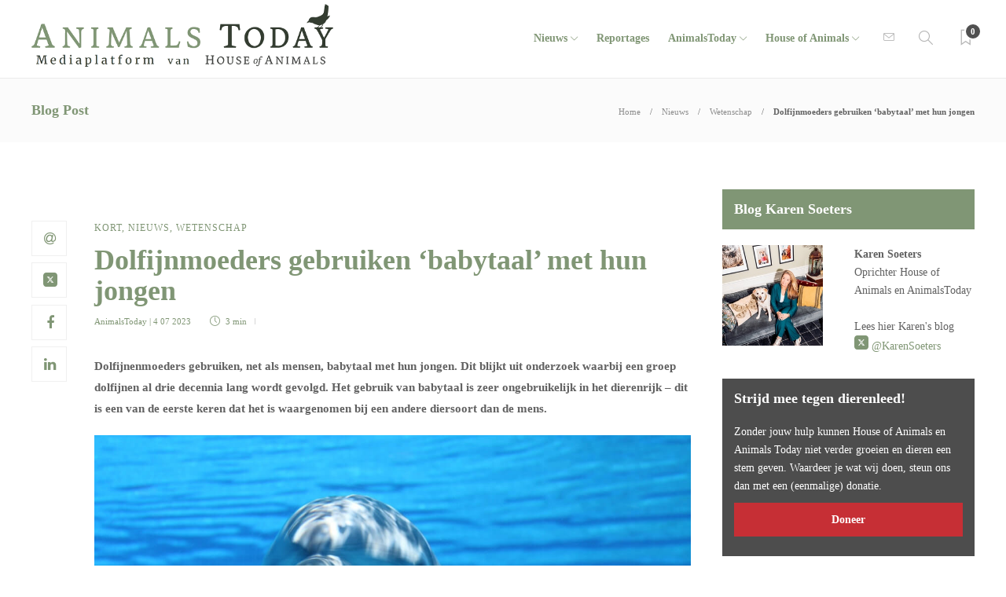

--- FILE ---
content_type: text/css
request_url: https://www.animalstoday.nl/wp-content/themes/gillion-child/style.css?ver=6.8.3
body_size: 1435
content:
/*
Theme Name: Gillion Child
Description: Child theme for Gillion theme
Author: Shufflehound
Author URI: http://shufflehound.com
Template: gillion
*/

/* Add your custom CSS below */



/* Add your custom CSS below */

.header-logo img { max-height: 38px; margin-top: -10px; }

.sh-header-mobile-navigation .header-logo img { max-height: 90px; }
.sh-widget-socialv2-item i { font-size: 35px; }
.sh-blog-fancy-title { font-size:18px !important; }

.blog-slider-content-icon { display: none !important; }
.blog-slider-content-details .post-categories-container { display: none !important; }
.blog-slider-content .post-meta { display: none !important; }
.slick-prev  { display: none !important; }
.blog-slider-container { padding-left: 0px; }

body.home #wrapper > .sh-page-layout-default { padding: 0px 0px !important; }

.home .mc4wp_email { display: none; }

.widget-item .mc4wp-form input[type=email] { max-width: 100%; }
.widget-item .mc4wp-form input[type=submit], .widget-item .mc4wp-form button[type=submit] {  margin-bottom: 15px !important;}

.widget-item { padding-bottom: 30px !important; }

.blog-slider-item h1, .blog-slider-item h2 { font-size: 38px !important; }
#sidebar .widget-item .widget-title, .wpb_widgetised_column .widget-item .widget-title { padding: 15px !important; background-color:#809675; color:#fff; }
#sidebar .widget-item .widget-title:nth-child(even), .wpb_widgetised_column .widget-item:nth-child(even) .widget-title { padding: 15px !important; background-color:#234234; color:#fff; }

.sh-widget-socialv2-list a { display:  inline-block !important; }
.sh-widget-socialv2-list { text-align:  center; }

/* donation */
.mad-donation-button { display: inline-block; width: 33% !important; font-size: 14px; background-color: #F2F2F2; color:#4D4D4D; }
.mad-donation-button.selected { background-color:#809675; color:#fff; }
.mad-donation-button:hover  { background-color:#809675; color:#fff; }
.mad-buttons-below .mad-donation-button { width:33% !important; margin: 0px !important; display: inline-block !important }
.mad-buttons-below .btnMakeDonation { font-size: 14px; }

.mad-section { padding:0px !important; margin: 0px !important; }
.mad-row { margin-bottom: 10px !important; }
.mad-donationform { padding: 15px !important; border: 0px !important; background-color:#4D4D4D !important; color: #fff; }
.mad-donationform h3 { color: #fff;}

/* tabs widget */

.sh-widget-poststab .nav-tabs li { padding: 10px !important; background-color:#F2F2F2 !important;  }
.sh-widget-poststab .nav-tabs li:first-child { margin-right: 0px !important; }
.sh-widget-poststab .nav-tabs li.active {background-color:#809675 !important;  }

.sh-widget-poststab .nav-tabs li.active .widget-title {color:#fff !important; padding: 0px !important; background-color: transparant !important;}
.sh-widget-poststab .nav-tabs li .widget-title {color:#fff !important; padding: 0px !important; background-color: transparant !important;}
.nav-tabs li .widget-tab-title { background-color: #F2F2F2 !important;}
.nav-tabs li.active .widget-tab-title { color:#4D4D4D !important; background-color: #809675 !important;}
.sh-widget-poststab .nav-tabs li:not(.active) a h3, .sh-widget-poststab .nav-tabs li:not(.active) a h4 { color:#4D4D4D !important;}
/* widget witter */
.sh-carousel-position-title.sh-carousel-style1.sh-title-style1 .widget-slide-arrows-container:not(.not-slider) { padding-right: 0px !important; }

.sh-carousel-position-title .widget-slide-arrows, .sh-carousel-position-title .post-slide-arrows { top: 15px;right: 10px; }
.sh-widget-twitter-item { padding: 10px !important; background-color:#fff; }
.sh-widget-twitter-tittle { font-size: 14px !important; }
.sh-widget-twitter-list { border-radius: 0px !important; background-color:#809675; }

.sh-widget-twitter-follow { background-color: #F2F2F2; border-radius: 0px !important; }
.sh-widget-twitter-follow:hover { background-color: #809675; color:#fff; border-radius: 0px !important; }

/* overige */
.post-thumbnail, .post-thumbnail img, .post-thumbnail .sh-ratio-content, .post-switch-item, .sh-widget-instagram-item img, .sh-widget-instagram-item-overlay, .sh-read-later-thumbnail, .sh-read-later-thumbnail:after, .sh-overlay-style1, .sh-comment-form, .post-media-play-overlay, .post-media-play-overlay:after, .post-quote-link .sh-ratio-content, .post-gallery-list, .post-gallery-list .slick-list, .post-switch-item:after, .widget_facebook iframe, .sh-widget-facebook-overlay, .sh-widget-posts-slider-thumbnail, .sh-widget-posts-slider-group-style2, .sh-widget-posts-slider-group-style2 .slick-list.draggable, .post-content-review-details, .post-content-review-progressbar-graph, .post-content-review-progressbar-graph-fill, .sh-post-author, .post-content-share .jssocials-share, .sh-comment-form input, .sh-comment-form textarea, .post-content img { border-radius: 0px; }
.post-title h2 { font-size: 18px !important; }
.post-categories, .post-categories a { font-size: 12px !important; }

.blog-style-masonry article { width: 50% !important; }

.sh-title-style1 #sidebar h3:after, .sh-title-style1 .gillion-columns-sidebar .wpb_widgetised_column > .wpb_wrapper h3:after, .sh-title-style1 .post-single-title:after, .sh-title-style1 .sh-widget-poststab-title:after, .sh-title-style1 .sh-blog-fancy-title:after, .sh-title-style1 .sh-header-side h3:after  { display: none; }

#sidebar .widget-item .sh-widget-poststab .widget-title { font-size: 17px !important; padding: 5px 0px !important; }

/* woocommerce */

.woocommerce .col2-set .col-1, .woocommerce-page .col2-set .col-1 { width: 100%; }
.gillion-woocommerce .checkout-order, .gillion-woocommerce .woocommerce-order-details { overflow: auto;;}
#order_review { width: 100%; }
#customer_details { float:left !important; }

@media screen and (max-width:769px) {
  .sh-nav-search {
    display: none !important;
  }
}

blockquote {
  font-size: 20px;
  margin: 20px;
}
blockquote::before {
  top:70%;
}

i.fa, .sh-widget-socialv2-list i { color:#809675 !important; }

#posts_tabs-1 h4.widget-title { padding:0px !important;}

@media screen and (max-width:600px) {
  .woocommerce-billing-fields, .col-1, .col-2,.col2-set,.col1-set,#customer_details { width:100% !important;}
}


--- FILE ---
content_type: text/css
request_url: https://www.animalstoday.nl/wp-content/plugins/makeadifference_/css/widget.css?ver=6.8.3
body_size: 1446
content:
.mad-panel { position: relative; }
.mad-icons { text-align: center; padding: 5px; clear: both;}
.mad-icons .pf {font-size: 32px;}


.mad-columns {

}

.mad-clear { clear: both; }

.mad-row { display: block; clear: both; margin-bottom: 5px; }

.mad-row small { font-style:italic; font-size: 10px; font-weight: normal; }

.mad-row label { display: block; font-weight: bold; margin-bottom: 5px;}

.mad-row input[type=text] { display: block; width: 98%; padding: 1% 10px; border: 1px solid #ccc; }
.mad-row input[type=date] { display: block; padding: 1% 10px; border: 1px solid #ccc; }
.mad-row input[type=text].auto_3_4 { display: inline; width: 73%; }
.mad-row input[type=text].auto_1_4 { display: inline; width: 20%; }

.btnSendCampaign { background-color: #393; color: #fff; width: auto !important;  }

.thankyou { display:block; clear: both; margin-bottom: 15px; }

.mad-row textarea { display: block; width: 100%; padding: 10px; min-height: 300px; border: 1px solid #ccc; }

.mad-row button { padding: 10px; border: 0px; width: auto; font-weight: bold; }

.mad-text-panel { padding: 5px; border: 1px dotted #ccc; }

.mad-donationform {
	padding: 15px;
	border: 1px dotted #ddd;
	background-color: #fff;
	z-index: 1 !important;
}

.required.red {
	border: 1px solid #F00 !important;	
}


.mad-box {
	position: fixed !important;
	-moz-box-shadow: 0 0 5px #888;
	-webkit-box-shadow: 0 0 5px#888;
	box-shadow: 0 0 5px #888;
	z-index: 9999999999 !important;
	width: 750px;
}

.mad-overlay {
	position: fixed;
	width: 100%;
	height: 100%;
	background-color:#000;
	opacity: 0.8;
	display:none;	
	top: 0px;
	left: 0px;
	z-index: 999990 !important
}
 
.mad-donationform .title {
	border-bottom: 1px dotted #ddd;
	font-weight: bold;	
	padding: 5px 0px;	
}

.mad-donationform .mad-section, .mad-section-amount {
	margin-bottom: 10px;
	padding: 5px;
}

.mad-donation-button {
	border-radius: 0px;
	border: 1px solid #ddd;
	text-align: center;
	display: block;	
	margin-right: 0px; 
	width: 100%;
	font-size: 18px;
	padding: 10px 2px !important;
	margin: 10px 0;
}



.mad-buttons-side .mad-donation-button {
	width: auto !important;
	display: inline-block;
	margin: 0 10px;
	padding: 10px 20px !important;
}

.mad-buttons-below .mad-donation-button {
	width: 100% !important;
	display: block !important;
	padding: 10px 2px !important;
	margin: 10px 0 !important;
}

.btnMakeDonation { font-size: 25px; width: 100% !important; display: block;	color: #fff; background-color: #000; padding: 10px 2px !important; }

.mad-buttons-below  .btnMakeDonation {
	background-color: #c62f35 !important;
}

.mad-buttons-side .btnMakeDonation {
	width: auto !important;
	padding: 10px 20px !important;
	background-color: #c62f35 !important;
}

.mad-donation-button:hover {
	background-color: #bbb;
}

.mad-donation-button.selected {
	background-color: #bbb;
}

.mad-details {
    -webkit-column-count: 2; /* Chrome, Safari, Opera */
    -moz-column-count: 2; /* Firefox */
    column-count: 2;
    -webkit-column-gap: 20px; /* Chrome, Safari, Opera */
    -moz-column-gap: 20px; /* Firefox */
    column-gap: 20px;		
   -webkit-column-rule-style: dotted; /* Chrome, Safari, Opera */
    -moz-column-rule-style: dotted; /* Firefox */
    column-rule-style: dotted;
    -webkit-column-rule-width: 1px; /* Chrome, Safari, Opera */
    -moz-column-rule-width: 1px; /* Firefox */
    column-rule-width: 1px;	
}

.mad-note {
	padding: 5px; 
	display: none;
	clear: both;
}

.mad-note-error {
	background-color: #ffd7d7;	
	border: 1px solid #fb4848;
	border-radius: 5px;
}

.mad-details > .mad-row { display: inline-block; }

.social-header { line-height: 20px; margin-bottom: 30px; clear: both;  }

.madSocial {
	padding: 20px 10px; 	
	text-align: center;
	color: #fff;
	font-weight: bold;
	font-size: 15px;
	margin-top: 20px;
	color: #fff !important;
}

.madSocial img { display: inline; padding: 0px!important; margin: 0px!important; background-color: transparent !important; width: 30px !important; height: auto !important; border: 0px !important; vertical-align: middle; float: none !important; }

.twButton { background-color: #2aa1d3; }
.fbButton { background-color: #4f62af; }

.payment { padding: 15px; position: relative; clear: both; border: 1px solid #ddd; margin-bottom: 5px; border-radius: 5px; height: auto; padding-left: 60px; background-repeat:no-repeat; background-position: 15px center; }
.payment.checked { background-image: url(../img/check2.png);  }
.payment.notchecked:hover {  background-image: url(../img/check_hover.png);  }
.payment.notchecked { background-image: url(../img/nocheck.png);  }
.paymentlogo {position: relative; width: 60px !important; height: auto !important; border: 0px !important; float: left; margin: 5px 10px; vertical-align: middle; }

.payment select { padding:  10px !important; float: right; margin: 15px; }

.mad-canvas { width: 400px; height: 225px !important; position: relative;  background-color: #fff;  }

.m-signature-pad {
  border: 1px solid #e8e8e8;
  background-color: #fff;
  border-radius: 4px;
  position: relative;
  width: 100%;
}

.m-signature-pad:before, .m-signature-pad:after {

  content: "";

	background: transparent;
	-webkit-transform: skew(-3deg) rotate(-3deg);
	-moz-transform: skew(-3deg) rotate(-3deg);
	-ms-transform: skew(-3deg) rotate(-3deg);
	-o-transform: skew(-3deg) rotate(-3deg);
	transform: skew(-3deg) rotate(-3deg);
}

.m-signature-pad:after {

	-webkit-transform: skew(3deg) rotate(3deg);
	-moz-transform: skew(3deg) rotate(3deg);
	-ms-transform: skew(3deg) rotate(3deg);
	-o-transform: skew(3deg) rotate(3deg);
	transform: skew(3deg) rotate(3deg);
}

.m-signature-pad--body {

  border: 1px solid #f4f4f4;
}

.m-signature-pad--body
  canvas {

    width: 100%;
    height: 100%;
    border-radius: 4px;
  }

.mad-infobox { border: 1px solid #063 !important; padding: 10px !important; margin: 15px 0; }


#customer_details {
    width: 45% !important;
    float: right !important;
    margin-left: 4% !important;
}

#woocommerce-billing-fields { width: 100%; }

#customer_details .input-text, #customer_details select {
	width: 95% !important;
}
form { clear: both !important; }

.woocommerce { clear: both !important;}

#order_review {
	float: left !important;
	width: 51%;
}
.mad-note #customer_details .col-2 {
    display: none !important;
}
.mad-note #wc_checkout_add_ons {
    clear: both !important;
}

.mad-clearfix { clear: both; display: block; width: 100%; }